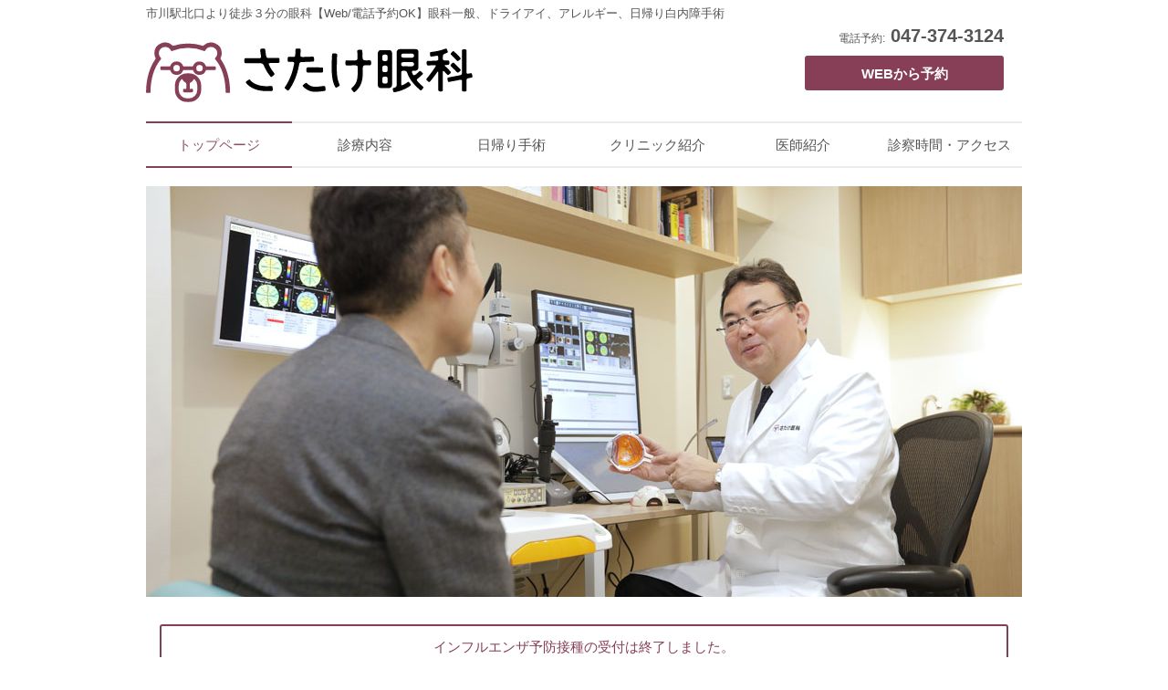

--- FILE ---
content_type: text/html
request_url: https://satake-eye.com/
body_size: 17248
content:
<!DOCTYPE html>
<html lang="ja"><!-- InstanceBegin template="/Templates/subpage.dwt" codeOutsideHTMLIsLocked="false" -->
<head>
<!-- Global site tag (gtag.js) - Google Analytics -->
<script async src="https://www.googletagmanager.com/gtag/js?id=UA-131353488-1"></script>
<script>
  window.dataLayer = window.dataLayer || [];
  function gtag(){dataLayer.push(arguments);}
  gtag('js', new Date());

  gtag('config', 'UA-131353488-1');
</script>
	<meta charset="UTF-8">
	<meta name="viewport" content="width=device-width, user-scalable=yes, maximum-scale=1.0, minimum-scale=1.0">
	<!-- InstanceBeginEditable name="doctitle" -->
	<meta name="description" content="【３密を防ぐためWeb/電話予約を推奨】市川駅北口より徒歩３分【さたけ眼科】17年間勤務した東京歯科大学市川総合病院では、難症例の白内障、角膜移植を必要とする角膜疾患をはじめ、ドライアイ、アレルギー性結膜疾患、翼状片など、さまざまな疾患の治療に携わり、専門性を高めてまいりました。「さたけ眼科」では、地域の皆さまが気軽に通院できる目のかかりつけ医として、また、高度な医療を提供できる医院として、患者さんおひとりおひとりと向き合い、皆さまが安心して診療を受けられるよう心がけてまいります。">
<!-- 3Beesホームページウィジェット -->
	<meta http-equiv="cache-control" content="no-cache" />
	<meta http-equiv="pragma" content="no-cache" />
	<meta http-equiv="expires" content="-1" />
	<link rel="stylesheet" type="text/css" media="all" href="./css/3bees-widget.css">
<!-- /3Beesホームページウィジェット -->
	<title>市川駅北口より徒歩３分 | さたけ眼科　【Web/電話予約OK】 眼科一般、白内障手術、ドライアイ、アレルギー</title>
	<!-- InstanceEndEditable -->
	<link rel="profile" href="http://gmpg.org/xfn/11">
	<link rel="stylesheet" type="text/css" media="all" href="style.css">
	<!--[if lt IE 9]>
	<script src="js/html5.js"></script>
	<script src="js/css3-mediaqueries.js"></script>
	<![endif]-->
	<script src="js/jquery1.4.4.min.js"></script>
	<script src="js/script.js"></script>
    <script src="js/load.js"></script>
	<!-- InstanceBeginEditable name="script" -->
<script async src="https://knowledgetags.yextpages.net/embed?key=90AsdWqIqEjnTbypzPhvTsv3T6OtcguhYmX7gJd8EqvQI8Is7p6VK1r_VveLLkLf&account_id=C1267&location_id=C1267" type="text/javascript"></script>	  
	<!-- InstanceEndEditable -->	
</head>

<body>

	<header id="header" role="banner">
	<!-- InstanceBeginEditable name="h1" -->
	  <h1>市川駅北口より徒歩３分の眼科【Web/電話予約OK】眼科一般、ドライアイ、アレルギー、日帰り白内障手術</h1>
	<!-- InstanceEndEditable -->
	  <div class="logo">
			<a href="index.html" title="さたけ眼科" rel="home"><img src="images/logo.svg" alt="さたけ眼科"/></a>
		</div>
		<div class="info">
			<p class="tel"><span>電話予約:</span> <a href="tel:0473743124">047-374-3124</a></p>
			<p><a href="https://s.3bees.com/satake" class="cp_btn" target="_blank">WEBから予約</a></p>
		</div>
	</header>

	<nav id="mainNav">
		<div class="inner">
			<a class="menu" id="menu"><span>MENU</span></a>
			<div class="panel">
				<ul>
					<!-- InstanceBeginEditable name="li-index" --><li class="current-menu-item"><!-- InstanceEndEditable --><a href="index.html">トップページ</a></li>
					<!-- InstanceBeginEditable name="li-content" --><li><!-- InstanceEndEditable --><a href="content.html">診療内容</a></li>
					<!-- InstanceBeginEditable name="li-surgery" --><li><!-- InstanceEndEditable -->
						<a href="surgery.html">日帰り手術</a>
						<ul class="sub-menu">
							<li><a href="surgery/cataracts.html">白内障手術</a></li>
<!--							<li><a href="surgery/pterygium.html">翼状片手術</a></li>-->
						</ul>
					</li>
					<!-- InstanceBeginEditable name="li-introduction" --><li><!-- InstanceEndEditable --><a href="introduction.html">クリニック紹介</a></li>
					<!-- InstanceBeginEditable name="li-doctor" --><li><!-- InstanceEndEditable --><a href="doctor.html">医師紹介</a></li>
					<!-- InstanceBeginEditable name="li-access" --><li><!-- InstanceEndEditable --><a href="access.html">診察時間・アクセス</a></li>
				</ul>
			</div>
		</div>
	</nav>

	<div id="wrapper">
	<!-- InstanceBeginEditable name="main" -->
<div class="viewer">
<ul>
<!--<li><img src="images/banners/mainImg11.jpg" alt="さたけ眼科"></li>
<li><img src="images/banners/mainImg4.jpg" alt="さたけ眼科"></li>
<li><img src="images/banners/mainImg5.jpg" alt="さたけ眼科"></li>
<li><img src="images/banners/mainImg6.jpg" alt="さたけ眼科"></li>
<li><img src="images/banners/mainImg7.jpg" alt="さたけ眼科"></li>
<li><img src="images/banners/mainImg8.jpg" alt="さたけ眼科"></li>
<li><img src="images/banners/mainImg9.jpg" alt="さたけ眼科"></li>
<li><img src="images/banners/mainImg10.jpg" alt="さたけ眼科"></li>-->
<li><img src="images/banners/mainImg2.jpg" alt="さたけ眼科"></li>
<li><img src="images/banners/mainImg3.jpg" alt="さたけ眼科"></li>
<li><img src="images/banners/mainImg.jpg" alt="さたけ眼科"></li>
</ul>
</div>
	<section class="content heading mt30">
<p><a href="influenza.html" class="cp_btn_big">インフルエンザ予防接種の受付は終了しました。</a></p>
<!--	<p><a href="influenza.html" class="cp_btn_big">インフルエンザ予防接種を開始します。予防接種をご希望の方は、必ず電話で問い合わせください。<br>※Webからの予約のみでは対応できません</a></p>-->
<!--	<div style="background-color: #863f56; color: white; padding: 0.2em; border: 1px solid #863f56; text-align: center;"><p style="font-size: 1.2em; background-color: white; padding: 0.5em;"><strong>【診察時間変更のお知らせ】</strong></p>
    <p>7月9日(土)は院長所要のため、診察時間は11時までとさせていただきます。<br>急なお知らせで申し訳ございませんが、ご理解のほどよろしくお願いいたします。</p>
  </div>-->
	</section>
<!-- 3Beesホームページウィジェット -->
	<section class="content heading mt30">
		<h3>待合状況確認システム</h3>

		<div id="widget" class="nojs">
						<div class="logo"><a href="http://www.3bees.com/about/for_patients.html" target="_blank"><img src="images/3Bees-logo_a.png" alt="3beeロゴ"></a></div>
						<div class="reload"><a href="./#widget">更新する</a></div>
						<div class="inner">
								<div class="container" id="last-called-number">
										<div class="title">現在の呼出番号</div>
										<div class="value_box">
												<div class="value">-</div>
										</div>
								</div>
								<div class="container" id="wait-time-minutes">
										<div class="title">待ち時間の目安</div>
										<div class="value">-</div>
								</div>
								<div class="container" id="waiting-patients-count">
										<div class="title">現在の待ち人数</div>
										<div class="value_box">
												<div class="value">-</div>
										</div>
								</div>
						</div>
				</div>
</section>
<!-- /3Beesホームページウィジェット -->

        

	<section class="content heading mt30">
		<h3>What's new</h3>
		<!--特別な指示がなければ、最新５つを表示-->
		<article class="topnews">
			<ul class="topnews">
			<!--<li style="color: darkred;">【終了時間変更のご案内】 2月1日（水）院長所要のため、診察は17時（PM5時）で終了となります。</li>-->
			<!--<li>【診察時間変更のご案内】　5月2日（火）　午後の診察を13:00〜16:00で行います。</li>-->
			<!--<li>【夏季休暇のお知らせ】 8月12日～8月16日まで休診となります。18日から通常診察です。</li>-->
			<!--<li>【年末年始のお知らせ】 12月28日（日）～1月4日（日）の間、休診とさせて頂きます。<br>新年は1月5日（月）より通常診療いたします。</li>-->
			<!--<li>【予防接種のお知らせ】<a href="influenza.html">インフルエンザ予防接種の予約</a>をスタートしました。</li>
				<li>【予防接種のお知らせ】<a href="influenza.html">今年度のWEB予約は終了しました。</a>ご希望の場合は、電話でお問い合わせください。</li>-->
            <!--<li>【求人情報】<a href="jobs.html">視能訓練士の募集</a>を掲載しました。</li>-->
			<!--<li>【求人情報】<a href="jobs.html">受付スタッフ（常勤）の募集</a>を掲載しました。</li>-->
			<!--<li>【臨時休診のお知らせ】体調不良により、10/10（火),11（水）を臨時休診といたします。ご迷惑おかけして申し訳ありません。尚、10/13（金）より通常診療の予定です。</li>-->
			<li><a href="access.html">スケジュール</a>を更新しました。</li>
			<!--<li><span style="color: darkred;">【診療日・内容変更のご案内】<br>
				5月7日（水）午後：手術<br>
				5月8日（木）終日診察</span>
				</li>-->
			<!--<li>今年度のインフルエンザ予防接種の予約受付は終了しました。</li>-->
			<li>
				当面の間、診察時間・受付時間は下記の通りです。<br>
				通常 診療時間　9:00-12:00、14:00-18:00<br>
				土曜 診療時間　9:00-13:00<br>
				<span style="color: darkred;">※受付は30分前まで</span><br>
				※休診日は、木曜日、日曜日、祝日
			</li>

			</ul>
		</article>
	</section>
		
	<section class="content heading mt30">
		<h3>診療報酬改定のお知らせ</h3>
		<article class="topnews">
			<p>令和６年６月１日に厚生労働省による診療報酬改定が行われるため、同じ治療内容でも、患者様のご負担金が変わる場合がございます。何卒ご理解ご了承ください。</p>
			<p align="right">医療法人社団良耀会　さたけ眼科</p>
		</article>
	</section>
		
	<section class="content heading mt30">
		<h3>マスク着用のお願い</h3>
		<article class="topnews">
			<p>当クリニックでは感染症の予防対策として、ご来院の際は<strong>マスクの着用</strong>をお願いしております。<br>
			皆様のご理解とご協力をお願いいたします。</p>
		</article>
	</section>
		
	<section class="content heading mt30">
		<h3>お子様の受診について</h3>
		<article class="topnews">
			<p>中学生(15歳以下)までの診察の際には保護者の方のご同伴をお願いしております。<br>
			高校生は保護者と連絡がとれるようお願いいたします。</p>
		</article>
	</section>
		
	<div class="content heading mt30 line_bnr">
		<a href="https://line.me/R/ti/p/%40szg5260v" target="_blank">
			<img src="images/LINE_pc.jpg" alt="最新情報が届く！公式LINE@今すぐ「友達登録」" class="pc_only" />
			<img src="images/LINE_sp.jpg" alt="最新情報が届く！公式LINE@今すぐ「友達登録」" class="sp_only" />
		</a>
	</div>
        
	<section class="content heading mt30">
		<h3>コンタクトレンズをご希望の方へ</h3>
        <h4>ソフトコンタクトレンズご希望の方へ</h4>
		<article class="topnews">
			<ul class="topnews">
			<li>当院ではコンタクトレンズ処方箋（指示書）は発行しておりません。当院での購入のみとなります。</li>
			<li>当院では使い捨てのソフトコンタクトレンズのみの取り扱いとなります。使い捨てでないソフトコンタクトレンズ、カラーコンタクトレンズの取り扱いはございません。</li>
			<li>当院ではコンタクトレンズの在庫は置いておりません。ご来院いただいてからの注文となりますので、当日のお渡しは出来かねます。</li>
			</ul>
        </article>
        <h4>初めてコンタクトレンズをご使用される方へ</h4>
		<article class="topnews">
			<ul class="topnews">
			<li>コンタクトレンズの処方は受け付けておりません。予めご了承いただけますようお願い申し上げます。</li>
			</ul>
		</article>
<!--        <h4>２．ハードコンタクトレンズご希望の方へ</h4>
		<article class="topnews">
			<ul class="topnews">
			<li>コンタクトレンズ外来（毎月最終週の土曜日）の予約をお取りください。</li>
			</ul>
		</article>-->
        
	</section>


<section class="content heading mt30">
		<h3>院長セミナー</h3>
		<article class="topnews">
			<p>2020年2月1日(土)　第4回『スギ花粉症セミナー』を 午後2時（14:00）より開催しました。　<a href="seminar.html">セミナーについて</a></p>
		</article>
</section>

	<section class="gridWrapper">
		<article class="grid">
			<div class="box">
				<img width="320" height="320" src="images/banners/eyecatch1.jpg" alt="" />
				<h3>診療内容</h3>
				<p>眼科手術全般、日帰り白内障手術、ドライアイ、結膜炎 &#8230;</p>
				<p class="readmore"><a href="content.html">詳細を確認する</a></p>
			</div>
		</article>
		<article class="grid">
			<div class="box">
				<img width="320" height="320" src="images/banners/eyecatch2.jpg" alt="" />
				<h3>日帰り手術</h3>
				<p>眼科手術は、近年の急速な技術的進歩に伴い、手術時間 &#8230;</p>
				<p class="readmore"><a href="surgery.html">詳細を確認する</a></p>
			</div>
		</article>
		<article class="grid">
			<div class="box">
				<img width="320" height="320" src="images/banners/eyecatch3.jpg" alt="" />
				<h3>クリニック紹介</h3>
				<p>17年間勤務した、東京歯科大学市川総合病院では、700 &#8230;</p>
				<p class="readmore"><a href="introduction.html">詳細を確認する</a></p>
			</div>
		</article>
      </section>
		
		
	<!-- InstanceEndEditable -->
	 <p id="pageTop"><a href="#"><i class="fa fa-chevron-up"><img src="images/gotop.png" alt="gotop"/></i></a></p>
		<hr>
	  <footer id="footer">
			<div class="inner">
				<div id="info" class="grid">
					<div class="logo">
					<a href="index.html" title="さたけ眼科" rel="home"><img src="images/logo.svg" alt="さたけ眼科" width="60%"/></a>
					<!-- コロナ終了後に戻す -->
					<!-- img src="images/consultationtime.png" alt="" width="60%"/ -->
					</div>
					<div class="info">
					<p style="font-size: small;margin-bottom: 15px;">
						診療時間　9:00-12:00、14:00-18:00<br>
						土曜診療　9:00-13:00<br>
						<strong style="color: darkred;">※受付は30分前まで</strong><br>
						※休診日は、木曜日、日曜日、祝日</p>
					<p>さたけ眼科では、電話・WEBからも診察予約が可能です。</p>
					<p>&nbsp;</p>
					<p>電話予約：</p>
					<p>&nbsp;</p>
					<p><a href="tel:0473743124" class="cp_btn">047-374-3124</a></p>
					<p>&nbsp;</p>
					<p>WEB予約：</p>
					<p>&nbsp;</p>
					<p><a href="https://s.3bees.com/satake" class="cp_btn" target="_blank">&nbsp; WEBから予約　</a></p>
					<p>&nbsp;</p>
					<p>求人情報：</p>
					<p>&nbsp;</p>
					<p><a href="jobs.html" class="cp_btn_type2">&nbsp; 募集案内　</a></p>
					<p>&nbsp;</p>
					
					</div>
				</div>
				<div class="menu">
					<ul class="footnav">
					<li><a href="index.html">トップ</a></li>
					<li><a href="content.html">診療内容</a></li>
					<li><a href="surgery.html">日帰り手術</a></li>
					<li><a href="introduction.html">クリニック紹介</a></li>
					<li><a href="doctor.html">医師紹介</a></li>
					<li><a href="access.html">診察時間・アクセス</a></li>
					</ul>
				</div>
				<div class="menu">
					<p>&nbsp;</p>
					<p align="center" class="hidden-xs tel">　 　〒272-0034　千葉県市川市市川2-2-12（<a href="https://goo.gl/maps/aCsKEyBHqKR2" target="_blank">Google map</a>）</p>
					<p align="center" class="visible-xs">〒272-0034　千葉県市川市市川2-2-12<br>（<a href="https://goo.gl/maps/aCsKEyBHqKR2" target="_blank">Google map</a>）</p>
					<p align="center" class="hidden-xs">　　<img src="images/map-line.png" alt="地図" width="60%"/></p>
		<p align="center" class="visible-xs"><img width="50%" border="0" alt="map" src="images/map.png"></p>
		<p align="center" class="tel visible-xs"><br><br>最新情報は、LINEにてお知らせいたします</p>
		<p align="center" class="visible-xs line-at"><a href="https://line.me/R/ti/p/%40szg5260v"><img width="100" border="0" alt="友だち追加" src="images/line.svg"></a></p>
				</div>
			</div>
		</footer>

		<p id="copyright">Copyright(c) 2021 さたけ眼科 All Rights Reserved.</p>

	</div>
  </body>
<!-- InstanceEnd --></html>

--- FILE ---
content_type: text/css
request_url: https://satake-eye.com/css/3bees-widget.css
body_size: 1292
content:
@charset "UTF-8";
/* CSS Document */

  .nojs {
    /* display: none; */
  }
  #widget {
    border: 2px solid silver;
    text-align: center;
  }
#widget .logo {
	box-sizing: border-box;
	float: left;
	width: 50%;
	height: 50px;
	padding: 15px 15px 0 15px;
	margin-top: 0;
	margin-bottom: 15px;
}
#widget .logo a{
	display: block;
	text-align: left;
}
#widget .logo img{
	max-height: 35px;
	width: auto;
}
#widget .reload {
	box-sizing: border-box;
	float: right;
/*	width: 50%;*/
	height: 50px;
	padding: 15px 15px 0 15px;
	margin-top: 0;
	margin-bottom: 15px;
}
#widget .reload a{
	color: #555;
	display: block;
	width: 6em;
	padding:.4rem;
	border: 1px solid #555;
	border-radius: 5px;
}
  #widget .inner {
		clear: both;
		display: flex;
		flex-wrap: wrap;
		justify-content: space-evenly;
  }
  #widget .inner .container {
		width: 48%;
  }
  #widget .inner .container:last-child{
		margin-right: 0;
  }
   #widget .title {
		color: #FFF;
		background-color: #555;
    font-size: 1.2rem;
		border-radius: 5px;
  }
  .value {
    font-size: 5em;
  }

#last-called-number .value::after {
    content: '番';
    font-size: 60%;
}
#wait-time-minutes .value::after {
    content: '分';
    font-size: 60%;
}
#waiting-patients-count .value::after {
    content: '名';
    font-size: 60%;
}

--- FILE ---
content_type: text/css
request_url: https://satake-eye.com/style.css
body_size: 24441
content:
@charset "utf-8";

/* =Reset default browser CSS.
Based on work by Eric Meyer:http://meyerweb.com/eric/tools/css/reset/index.html
-------------------------------------------------------------- */
html, body, div, span, applet, object, iframe, h1, h2, h3, h4, h5, h6, p, blockquote, pre, a, abbr, acronym, address, big, cite, code, del, dfn, em, font, ins, kbd, q, s, samp, small, strike, strong, sub, sup, tt, var, dl, dt, dd, ol, ul, li, fieldset, form, label, legend, table, caption, tbody, tfoot, thead, tr, th, td{border:0;font-family:inherit;font-size:100%;font-style:inherit;font-weight:inherit;margin:0;outline:0;padding:0;vertical-align:baseline;}
:focus{outline:0;}

ol, ul{list-style:none;}
table{border-collapse:separate;border-spacing:0;}
caption, th, td{font-weight:normal;text-align:left;}
blockquote:before, blockquote:after,q:before, q:after{content:"";}
blockquote, q{quotes:"" "";}
a img{border:0;}
figure{margin:0}
article, aside, details, figcaption, figure, footer, header, hgroup, menu, nav, section{display:block;}
/* -------------------------------------------------------------- */

body{
width: 100%;
color:#555;
font-size:15px;
font-family:verdana,"ヒラギノ丸ゴ ProN W4","Hiragino Maru Gothic ProN","メイリオ","Meiryo","ＭＳ Ｐゴシック","MS PGothic",Sans-Serif;
line-height:1.5;
-webkit-text-size-adjust:100%;
}


/* リンク設定
------------------------------------------------------------*/
a{color:#6caefe;text-decoration:none;}
a:hover{color:#488fdd;}
a:active, a:focus {outline:0;}


/* 全体
------------------------------------------------------------*/
#wrapper{
margin:0 auto;
padding:0 1%;
width:98%;
position:relative;
}

.inner{
margin:0 auto;
width:100%;
}

.clear{
	clear: both;
}

.mt30{margin-top: 30px !important;}

/*************
/* ヘッダー
*************/
#header{
height:130px;
}

#header h1{
padding:5px 0 10px;
font-size:13px;
font-weight:normal;
}

#header a {
    color: #555;
}

#header a:hover {
    color: #999;
}

/*************
/* ロゴ
*************/
.logo{
float:left;
}

.logo a{
color:#555;
}
#header .logo img{width:358px;}


.logo p{float:left;}

.logo span{display:block;}


/*************
/* 電話番号
*************/
.info{
float:right;
padding-right:20px;
text-align:right;
}

.info .open{font-size:12px;}


/*************
/* ロゴ+電話番号
*************/
.logo,.info{
margin-top:10px;
margin-bottom: 15px;
font-size:15px;
font-weight:bold;
}

.tel{
margin-top:-20px;
margin-bottom: 15px;
font-size:20px;
font-weight:bold;
}

.logo span,.info span{
margin-top: 10px;
font-size:.6em;
font-weight:normal;
}

/*************
/* ボタン
*************/

a.cp_btn {
	padding: 0.7em 4.1em;
	text-align: center;
	text-decoration: none;
	color: #FFF !important;
	background: #863f56;
	border-radius: 3px;
	transition: .4s;
}
a.cp_btn:hover {
	background: #aa617b;
	color: #FFF;
}
a.cp_btn_type2 {
display: inline-block;
box-sizing: border-box;
	padding: 0.5em 1em;
	width: 244px;
	text-align: center;
	text-decoration: none;
	/*color: #FFF !important;*/
	color: #863f56 !important;
	/*background: #863f56;*/
	border: 2px solid #863f56;
	border-radius: 3px;
	transition: .4s;
}
a.cp_btn_type2:hover {
	border: 2px solid #aa617b;
	background: #aa617b;
	color: #FFF!important;
}
#footer a.cp_btn_type2 {
margin-top: -7px;
}

a.cp_btn_big {
    display: inline-block;
    box-sizing: border-box;
    padding: 0.8em 1em;
    width: 100%;
    text-align: center;
    text-decoration: none;
    /* color: #FFF !important; */
    color: #863f56 !important;
    /* background: #863f56; */
    border: 2px solid #863f56;
    border-radius: 3px;
    transition: .4s;
}
a.cp_btn_big:hover {
	border: 2px solid #aa617b;
	background: #aa617b;
	color: #FFF!important;
}

a.cp_btn_big2 {
    display: inline-block;
    box-sizing: border-box;
    padding: 0.8em 1em;
    width: 80%;
    text-align: center;
    text-decoration: none;
    color: #FFF !important;
    background: #863f56;
    border: 2px solid #863f56;
    border-radius: 3px;
    transition: .4s;
	font-weight: bold;
    font-size: 120%;
}
a.cp_btn_big2:hover {
	border: 2px solid #aa617b;
	background: #aa617b;
	color: #FFF!important;
}


/**************************
/* メイン画像（トップページ+サブページ）
**************************/
#mainBanner{
clear:both;
margin:25px auto 40px;
padding:0;
position:relative;
text-align:center;
}
#mainBanner .inner{position:relative;}

#mainBanner img{
    position: relative;   
max-width:100%;
height:auto;
}

/* .viewer
------------------------- */
.viewer {
    margin: 0 auto;
    width: 100%;
    position: relative;
    overflow: hidden;
}
.viewer ul {
    width: 100%;
    overflow: hidden;
    position: relative;
}
.viewer ul li {
    top: 0;
    left: 0;
    width: 100%;
    position: absolute;
}
.viewer ul li img {
    width: 100%;
}
 
/* sideNavi
------------------------- */
.viewer .btnPrev,
.viewer .btnNext {
    margin-top: -25px;
    top: 50%;
    width: 50px;
    height: 50px;
    position: absolute;
    z-index: 101;
}
.viewer .btnPrev {
    left: 10px;
    background: #ccc url(../img/btnPrev.jpg) no-repeat center center;
}
.viewer .btnNext {
    right: 10px;
    background: #ccc url(../img/btnNext.jpg) no-repeat center center;
}
 
 
/* =======================================
    ClearFixElements
======================================= */
.viewer ul:after {
    content: ".";
    height: 0;
    clear: both;
    display: block;
    visibility: hidden;
}
 
.viewer ul {
    display: inline-block;
    overflow: hidden;
}


/*************
/* スライダー
*************/

#slider { 
    position:relative;
    width: 100%; 
    max-width:450px;  
    padding:0; 
    margin:0 auto;
}
#slider img {
 
    top: 0; 
    left: 0; 
    width: 100%; 
    height: auto;    
}

.slogan{
color:#fff;
font-weight:bold;
position:absolute;
max-width:100%;
height:auto;
bottom:42%;
left:40px;
padding:5px 10px;
line-height:1.4;
text-align:left;
}

.slogan h2{
padding-bottom:5px;
font-size:22px;
}


/**************************
/* グリッド
**************************/
.gridWrapper{
clear:both;
padding-bottom:20px;
overflow:hidden;
}

* html .gridWrapper{height:1%;}
	
.grid{
overflow:hidden;
}

.box{
padding:10px;
}

.box img{
max-width:100%;
height:auto;
}

.box h3{
font-size:16px;
padding:10px 0 15px;
}

.box h3, .box p{text-align:left;}

.box p.readmore{
padding:10px 5px 5px;
text-align:right;
}

.box p.readmore a{
padding:3px 7px;
border-radius:3px;
}


/*************
メイン コンテンツ
*************/
section.content article{
padding:10px 0 20px 0;
margin-bottom:10px;
overflow:hidden;
}

section.toppage article,section.content .archive{border:0;}


/* アーカイブページ */
section.content .archive{
padding:0;
border-bottom:1px dotted #ccc;
}

section.content p{margin-bottom:5px; padding-left: 15px; padding-right: 15px;}


h3.smenu{
font-size:18px;
font-weight:normal;
padding:15px;
margin-bottom:5px;
color: #863F57;
border-top:2px solid #863F57;
border-bottom:2px solid #863F57;
}

section.content img{
max-width:90%;
height:auto;
}

.alignleft{
float:left;
clear:left;
margin:3px 10px 10px 0;
}

.alignright{
float:right;
clear:right;
margin:3px 0 10px 10px;
}


/*************
/* サイドバー
*************/
#sidebar article{
clear:both;
margin-bottom:20px;
}

#sidebar ul{padding:15px 0;}

#sidebar li{
margin-bottom:10px;
padding-bottom:10px;
	padding-left: 20px;
list-style:none;
border-bottom:1px dashed #ebebeb;
}

#sidebar li:last-child{
border:0;
margin-bottom:0px;
}

#sidebar li a{
color:#555;
font-size:15px;
display:block;
}

#sidebar li a:hover{
color:#999;
display:block;
}


/*************
/* フッター
*************/
#footer{
clear:both;
}

#footer a{
color:#863f56;
}

#footer a:hover{
color:#a56f7f;
}

#footer .inner{
padding:40px 0;
overflow:hidden;
}

#footer .grid{
margin:0;
}

#footer #info{float:left;}

#footer #info .info{float:none;}

#footer #info .info{
clear:both;
padding:5px 0 0;
text-align:left;
}

#footer .logo{font-size:18px;}

#footer .info .tel,#footer .info .tel span,#footer #info .open{
font-size:17px;
}

.footnav{
float:right;
width:620px;
padding:10px 0;
}

ul.footnav ul{display:none;}

ul.footnav li{
float:left;
margin:10px 0 10px 0;
padding:0 7px 0 8px;
border-right:1px solid #ebebeb;
}

#copyright{
clear:both;
padding:20px 0 10px 0;
text-align:center;
font-style:normal;
font-size:12px;
color:#555;
}


/* Googleマップ
------------------------------------------------------------*/
 
.ggmap {
position: relative;
padding-bottom: 25%;
padding-top: 30px;
height: 0;
overflow: hidden;
}
 
.ggmap iframe,
.ggmap object,
.ggmap embed {
position: absolute;
top: 0;
left: 0;
width: 100%;
height: 100%;
}


/* page navigation
------------------------------------------------------------*/
.pagenav{
clear:both;
width:100%;
height:30px;
margin:5px 0 20px;
}

.prev{float:left}
.next{float:right;}

#pageLinks{
clear:both;
text-align:center;
}


/* タイポグラフィ
*****************************************************/
.dateLabel{
margin:0 0 10px;
text-align:right;
font:italic 1em "Palatino Linotype", "Book Antiqua", Palatino, serif;
}

.post p{padding-bottom:10px;}

.post ul{margin:0 0 10px 10px;}

.post ul li{
margin-bottom:5px;
padding-left:15px;
background:url(images/bullet.png) no-repeat 0 8px;
}

.post ol{margin:0 0 10px 30px;}

.post ol li{list-style:decimal;}

.post h1{
margin:20px 0;
padding:5px 0;
font-size:150%;
color:#000;
border-bottom:3px solid #cf6a88;
}

.post h2{
font-size:18px;
font-weight:normal;
padding:15px;
margin:5px 0 20px;
border-top:2px solid #863F57;
border-bottom:2px solid #eee;

}

.post h3{
margin:20px 0;
padding:13px;
font-size:120%;
font-weight:normal;
border-bottom:2px solid #eee;
}

.post h4{
margin:10px 0 25px 0;
padding:25px 0 0px 15px;
font-size:120%;
font-weight:normal;
}

.post blockquote{
clear:both;
padding:10px 0 10px 15px;
margin:10px 0 25px 30px;
border-left:5px solid #ccc;
}
 
.post blockquote p{padding:5px 0;}

table{
border-collapse:collapse;
margin:5px auto 15px auto;
}

table tr{
background-color: #f7f3f1;
}
table td{
border-collapse:collapse;
/*background-color:#f7f3f1;*/
text-align:left;
padding:8px;
border:1px solid #9b8f88;
line-height:20px;
}
table th{
background-color:#d8d0cb;
text-align:right;
padding:8px;
white-space:nowrap;
color: #151515;
border-top:1px solid #9b8f88;
border-right:3px solid #9b8f88;
border-bottom:1px solid #9b8f88;
border-left:1px solid #9b8f88;
font-size:13px;
font-weight:normal;
letter-spacing:1px;
background-repeat:repeat-x;
background-position:top;
}

.s-table table tr{
background-color: #f7f3f1;
}
.s-table table th{
text-align:center;
border-top:1px solid #9b8f88;
border-right:1px solid #9b8f88;
border-bottom:3px solid #9b8f88;
border-left:1px solid #9b8f88;
}
.s-table table td{
text-align:center;
}

.post dt{font-weight:bold;}

.post dd{padding-bottom:10px;}

.post img{max-width:100%;height:auto;}

img.aligncenter{
display:block;
margin:5px auto;
}

img.alignright, img.alignleft{
padding:4px;
margin:0 0 2px 7px;
display:inline;
}

img.alignleft{margin:0 7px 2px 0;}

.alignright{float:right;}
.alignleft{float:left;}



/* PC用
------------------------------------------------------------*/
@media only screen and (min-width:960px){
	nav div.panel{
	display:block !important;
	float:left;
	}

	a#menu{display:none;}
	
  #mainNav{
	clear:both;
	z-index:200;
	position:relative;
	}

	#mainNav li{
	float:left;
	position:relative;
	}

	#mainNav li a{
	color:#555;
	display: block;
	text-align: center;
	_float:left;
	font-size:15px;
	width:160px;
	height:18px;
	padding:13px 0 16px;
	border-top:2px solid #ebebeb;
	border-bottom:2px solid #ebebeb;
	}

	#mainNav li a span,#mainNav li a strong{display:block;}

	#mainNav li a span{
	color:#bababa;
	font-size:10px;
	}
	
	#mainNav ul ul{width:160px;background:#fff;}
	#mainNav li ul{display:none;}

	#mainNav li:hover ul{
	display:block;
	position:absolute;
	top:48px;
	z-index:500;
	}
	
	#mainNav li li{
	margin:0;
	float:none;
	width:160px;
	border:0;
	}
  #mainNav li li:last-child{border:0;}
	
	#mainNav li li a{
	width:auto;
	height:auto;
	padding:10px;
	font-size:95%;
	text-align:left;
	border:0;
	}

	#mainNav li li span{padding:0 10px;}
	
	#mainNav li.current-menu-item a{
	border-color:#863f56;
	}

	#mainNav li.current-menu-item a,#mainNav li a:hover,#mainNav li.current-menu-item li a:hover{
	color:#8a5363;
	}

	#header,#wrapper,.inner{
	width:960px;
	padding:0;
	margin:0 auto;
	}
	
	#wrapper{clear:both;padding:20px 0;}
	
	#main{
	padding:15px 0 0 0;
	}
	
	#sidebar{
	float:left;
	width:250px;
	padding:15px 0;
	overflow:hidden;
	}
	
	#sidebar article{
	margin-bottom:20px;
	overflow:hidden;
	}
	
	.logo{width:500px;}
	
	/* グリッド全体 */
	.gridWrapper{
	display:table;
	border-collapse:separate;
	border-spacing:0px;
	}
	
	/* グリッド */
	.grid{
	width:320px;
	display:table-cell;
	}
	
	.post{margin-left: 270px;}

}


@media only screen and (max-width:959px){
	*{
    -webkit-box-sizing:border-box;
       -moz-box-sizing:border-box;
         -o-box-sizing:border-box;
        -ms-box-sizing:border-box;
            box-sizing:border-box;
	}
	
	#mainNav{
	clear:both;
	width:100%;
	margin:0 auto 10px;
	padding:0;
  border:1px solid #e4e4e4;
	border-left:0;
	border-right:0;
	}

	#mainNav a.menu{
	color:#863f56;
	width:100%;
	display:block;
	height:55px;
	line-height:55px;
	font-weight: bold;
	text-align:center;
	font-size: 20px;
	background-color: #f7f3f1;
	}

	#mainNav a#menu span{
	padding-left:10px;
	}
	#mainNav a.menu span:before{content:"≡ ";}
	#mainNav a.menuOpen span:before{content:"× ";}

	#mainNav a#menu:hover{cursor:pointer;}

	nav .panel{
	display:none;
	width:100%;
	position:relative;
	right:0;
	top:0;
	z-index:1;
	}
	
	#mainNav ul{margin:0;padding:0;}

  #mainNav li{
	float:none;
	clear:both;
	width:100%;
	height:auto;
	line-height:1.2;
	}

	#mainNav li a,#mainNav li.current-menu-item li a{
	color:#555;
	display: block;
	padding:15px 10px;
	text-align:left;
	border-bottom:1px dashed #ccc;
	}
	
 	#mainNav li a span{padding-left:10px;}
	
	
	#mainNav ul > li:last-child a{border:0;}
	#mainNav li li:last-child a{border-bottom:1px dashed #ccc;}
 
	#mainNav li.current-menu-item a,#mainNav li a:hover,#mainNav li.current-menu-item a,#mainNav li a:active, #mainNav li li.current-menu-item a, #mainNav li.current-menu-item li a:hover, #mainNav li.current-menu-item li a:active{
	color:#555;
	}

	#mainNav li li{
	float:left;
	border:0;
	}

	#mainNav li li a, #mainNav li.current-menu-item li a, #mainNav li li.current-menu-item a{
	padding-left:40px;
	background:url(images/sub1.png) no-repeat 20px 18px;
	}

	#mainNav li li.current-menu-item a,#mainNav li li a:hover, #mainNav li.current-menu-item li a:hover{background:url(images/sub1.png) no-repeat 20px -62px;}

	#mainNav li li:last-child a{background:url(images/subLast.png) no-repeat 20px 20px;}
	#mainNav li li:last-child.current-menu-item a,#mainNav li li:last-child a:hover,#mainNav li.current-menu-item li:last-child a:hover{background:url(images/subLast.png) no-repeat 20px -65px;}

	nav div.panel{float:none;}
	
	#header{padding-left:10px;}
	
	#main{padding-top:15px;}
	section.toppage{margin:0;}
	#sidebar{padding-bottom:15px;}
	#sidebar article{padding:7px 8px;}
	
	#footer .grid,#footer ul.footnav{float:none;width:100%;text-align:center;}
	ul.footnav li{float:none;display:inline-block;}
	
	.grid{
	float:left;
	width:32%;
	margin:10px 0 0 1%;
	}

	#footer .grid img,#footer .info{float:none;}
	#footer .grid p{display:block;}
	#footer #info .info{float:none;text-align:center;}
	#footer.logo,#footer .info{width:100%;float:none;}
	#footer .logo p{float:none;display:block;	}
	#footer .logo img{float:none;padding:0;}
	
	.line-at img{
		width: 170px;
	}
	
}


@media only screen and (max-width:640px){
	#header{height:auto;padding-bottom:20px;}
	
	#header h1,.logo,.info{text-align:center;}
	
	.logo,.info{clear:both;width:100%;float:none;}
	
	.logo p{float:none;display:block;}
	.logo img{float:none;padding:0;width:80%;}
	#header .logo img {width: 300px;}
	
	.box img{
	float:left;
	margin-right:5px;
	}
	img { width: 100%; }
	
	.box h3{padding-top:0;}

  .alignleft,.alignright,img.alignleft,img.alignright{float:none;display:block;margin:0 auto 10px;}

}


@media only screen and (max-width:480px){
	.grid{width:100%;margin:10px 0;}
	.box img{max-width:100px;}
	#mainBanner h2,#mainBanner p{font-size:80%;}
	img { width: 100%; }
}


.heading h3{
font-size:18px;
font-weight:normal;
padding:15px;
margin:5px 0 20px;
border-top:2px solid #863F57;
border-bottom:2px solid #ebebeb;
}

.topnews{margin-left: 20px;}
.topnews ul li{
	list-style-type: disc !important;
}

strong, b {
    font-weight: bold;
	color: #000;
}

hr{
	margin-top: 30px;
	border:1px solid #ebebeb;
}


@-ms-viewport {
  width: device-width;
}
.visible-xs,
.visible-sm,
.visible-md,
.visible-lg {
  display: none !important;
}
.visible-xs-block,
.visible-xs-inline,
.visible-xs-inline-block,
.visible-sm-block,
.visible-sm-inline,
.visible-sm-inline-block,
.visible-md-block,
.visible-md-inline,
.visible-md-inline-block,
.visible-lg-block,
.visible-lg-inline,
.visible-lg-inline-block {
  display: none !important;
}
@media (max-width: 767px) {
  .visible-xs {
    display: block !important;
  }
  table.visible-xs {
    display: table;
  }
  tr.visible-xs {
    display: table-row !important;
  }
  th.visible-xs,
  td.visible-xs {
    display: table-cell !important;
  }
}
@media (max-width: 767px) {
  .visible-xs-block {
    display: block !important;
  }
}
@media (max-width: 767px) {
  .visible-xs-inline {
    display: inline !important;
  }
}
@media (max-width: 767px) {
  .visible-xs-inline-block {
    display: inline-block !important;
  }
}
@media (min-width: 768px) and (max-width: 991px) {
  .visible-sm {
    display: block !important;
  }
  table.visible-sm {
    display: table;
  }
  tr.visible-sm {
    display: table-row !important;
  }
  th.visible-sm,
  td.visible-sm {
    display: table-cell !important;
  }
}
@media (min-width: 768px) and (max-width: 991px) {
  .visible-sm-block {
    display: block !important;
  }
}
@media (min-width: 768px) and (max-width: 991px) {
  .visible-sm-inline {
    display: inline !important;
  }
}
@media (min-width: 768px) and (max-width: 991px) {
  .visible-sm-inline-block {
    display: inline-block !important;
  }
}
@media (min-width: 992px) and (max-width: 1199px) {
  .visible-md {
    display: block !important;
  }
  table.visible-md {
    display: table;
  }
  tr.visible-md {
    display: table-row !important;
  }
  th.visible-md,
  td.visible-md {
    display: table-cell !important;
  }
}
@media (min-width: 992px) and (max-width: 1199px) {
  .visible-md-block {
    display: block !important;
  }
}
@media (min-width: 992px) and (max-width: 1199px) {
  .visible-md-inline {
    display: inline !important;
  }
}
@media (min-width: 992px) and (max-width: 1199px) {
  .visible-md-inline-block {
    display: inline-block !important;
  }
}
@media (min-width: 1200px) {
  .visible-lg {
    display: block !important;
  }
  table.visible-lg {
    display: table;
  }
  tr.visible-lg {
    display: table-row !important;
  }
  th.visible-lg,
  td.visible-lg {
    display: table-cell !important;
  }
}
@media (min-width: 1200px) {
  .visible-lg-block {
    display: block !important;
  }
}
@media (min-width: 1200px) {
  .visible-lg-inline {
    display: inline !important;
  }
}
@media (min-width: 1200px) {
  .visible-lg-inline-block {
    display: inline-block !important;
  }
}
@media (max-width: 767px) {
  .hidden-xs {
    display: none !important;
  }
}
@media (min-width: 768px) and (max-width: 991px) {
  .hidden-sm {
    display: none !important;
  }
}
@media (min-width: 992px) and (max-width: 1199px) {
  .hidden-md {
    display: none !important;
  }
}
@media (min-width: 1200px) {
  .hidden-lg {
    display: none !important;
  }
}
.visible-print {
  display: none !important;
}
@media print {
  .visible-print {
    display: block !important;
  }
  table.visible-print {
    display: table;
  }
  tr.visible-print {
    display: table-row !important;
  }
  th.visible-print,
  td.visible-print {
    display: table-cell !important;
  }
}
.visible-print-block {
  display: none !important;
}
@media print {
  .visible-print-block {
    display: block !important;
  }
}
.visible-print-inline {
  display: none !important;
}
@media print {
  .visible-print-inline {
    display: inline !important;
  }
}
.visible-print-inline-block {
  display: none !important;
}
@media print {
  .visible-print-inline-block {
    display: inline-block !important;
  }
}
@media print {
  .hidden-print {
    display: none !important;
  }
}

	/* トップに戻る */

#pageTop {
  position: fixed;
  bottom: 20px;
  right: 20px;
}

 

#pageTop i {
  padding-top: 6px
}

 

#pageTop a {
  display: block;
  z-index: 999;
}

 

#pageTop a:hover {
  text-decoration: none;
  opacity: 0.7;
}


/* ----------------------------------------------------------------------------------
		table style
------------------------------------------------------------------------------------- */
.docter_time_table{
  overflow-x: scroll;
  white-space: nowrap;
  -webkit-overflow-scrolling: touch;
}
.docter_time_table table{
  width: 100%;
  min-width: 300px;
  border-collapse:collapse;
  margin:5px auto 15px auto;
}
.docter_time_table tr{
  border-right:1px solid #9b8f88;
  background-color: transparent;
}
.docter_time_table th{
background-color:#d8d0cb;
text-align: center;
padding:8px;
white-space:nowrap;
color: #151515;
border-top:1px solid #9b8f88;
border-right: 0;;
border-bottom:1px solid #9b8f88;
border-left:1px solid #9b8f88;
font-size:10px;
font-weight:normal;
letter-spacing:1px;
background-repeat:repeat-x;
background-position:top;
}

.docter_time_table td{
border-collapse:collapse;
background-color: transparent;
text-align: center;
padding:8px;
border:1px solid #9b8f88;
line-height:20px;
}

tr td:first-of-type {
  background-color: #f7f3f1;
}
tr.date td:nth-of-type(n+2){
  background-color:#C8E3F8;
}
tr td.holiday , tr.date td.holiday{
  background-color:#F3D9B4;
}
td.bg-white{
  background-color: #fff;
}
td.date{
  background-color:#C8E3F8;
}

.red{
  color: #C64144;
}
.red{
  color: #C64144;
}
.text-info{
  color: #2a6bc1;
}

.imgset-wrap { clear: both; overflow: hidden;}
.imgset-wrap .imgset-img{ width: 50%; height: 100%;  float: right; margin: 0 0 10px 10px;}
@media (max-width: 767px) {
	.imgset-wrap .imgset-img{ width: 100%; margin: 0 auto 10px; text-align: center;}
	.imgset-wrap .imgset-img img{ width: 80%;}
}
/* ----------------------------------------------------------------------------------
		LINE　banner
------------------------------------------------------------------------------------- */
.sp_only {display: none;}

@media only screen and (max-width: 960px){
	.sp_only {display: block;}
	.pc_only {display: none;}
}

.line_bnr {text-align: center;}

.line_bnr a:hover {opacity: 0.6;}

.line_bnr a .pc_only {max-width: 100%;}

@media only screen and (max-width: 960px){
	.line_bnr a:hover {opacity: none;}
	.line_bnr a img {margin: 0 auto;}
}

--- FILE ---
content_type: image/svg+xml
request_url: https://satake-eye.com/images/line.svg
body_size: 5863
content:
<svg xmlns="http://www.w3.org/2000/svg" viewBox="0 0 425 121"><defs><style>.cls-1{fill:#00b900;}.cls-2{fill:#fff;}</style></defs><title>LINE</title><g id="LINE_LOGO" data-name="LINE LOGO"><rect class="cls-1" x="0.11" y="0.14" width="424.96" height="120" rx="7.1"/><g id="FULL_COLOR_ICON" data-name="FULL COLOR ICON"><g id="TYPE_A" data-name="TYPE A"><path class="cls-2" d="M118.34,54.9c0-16.58-16.62-30.07-37.06-30.07S44.23,38.32,44.23,54.9c0,14.87,13.18,27.32,31,29.67,1.21.26,2.85.8,3.26,1.83a7.43,7.43,0,0,1,.12,3.35s-.43,2.61-.53,3.17c-.16.94-.74,3.66,3.21,2S102.62,82.35,110.4,73.4h0c5.37-5.88,7.94-11.86,7.94-18.5"/><path class="cls-1" d="M73.76,46.89h-2.6a.73.73,0,0,0-.73.72V63.76a.73.73,0,0,0,.73.72h2.6a.72.72,0,0,0,.72-.72V47.61a.72.72,0,0,0-.72-.72"/><path class="cls-1" d="M91.65,46.89h-2.6a.73.73,0,0,0-.73.72V57.2l-7.39-10-.06-.07h0s0,0,0,0h0l0,0,0,0a.05.05,0,0,0,0,0l0,0,0,0h0l0,0H77.73a.73.73,0,0,0-.73.72V63.76a.73.73,0,0,0,.73.72h2.59a.73.73,0,0,0,.73-.72V54.17l7.41,10a.62.62,0,0,0,.18.18h0l0,0,0,0h0l0,0h0l0,0h0a.58.58,0,0,0,.19,0h2.6a.72.72,0,0,0,.72-.72V47.61a.72.72,0,0,0-.72-.72"/><path class="cls-1" d="M67.49,60.44H60.43V47.61a.72.72,0,0,0-.72-.72h-2.6a.72.72,0,0,0-.72.72V63.76h0a.7.7,0,0,0,.2.5h0a.73.73,0,0,0,.5.2H67.49a.72.72,0,0,0,.72-.72v-2.6a.72.72,0,0,0-.72-.72"/><path class="cls-1" d="M106,50.93a.72.72,0,0,0,.72-.72v-2.6a.72.72,0,0,0-.72-.72H95.61a.71.71,0,0,0-.5.21h0l0,0a.7.7,0,0,0-.2.49h0V63.76h0a.71.71,0,0,0,.21.5h0a.72.72,0,0,0,.49.2H106a.72.72,0,0,0,.72-.72v-2.6a.72.72,0,0,0-.72-.72H98.94V57.71H106a.73.73,0,0,0,.72-.73V54.39a.73.73,0,0,0-.72-.73H98.94V50.93Z"/></g></g><path class="cls-2" d="M175.91,57.41a26,26,0,0,0-1.36,2.83,41.1,41.1,0,0,1-7.22,11.11c4.15,2.78,8.34,4.44,14.82,5.9a18.16,18.16,0,0,0-3,5.51,67.54,67.54,0,0,1-8.83-3.51A36.49,36.49,0,0,1,163.48,75a36.65,36.65,0,0,1-6.14,4.14,53.3,53.3,0,0,1-8.73,3.75A16.4,16.4,0,0,0,145.4,78a38.55,38.55,0,0,0,14.18-6.48,33.22,33.22,0,0,1-6.48-9.22,52.84,52.84,0,0,1-4.58,9.7,42.51,42.51,0,0,1-8.24,10,17.73,17.73,0,0,0-4.14-4.15c5.11-4.48,7.94-8.18,10.38-13.69,1.9-4.34,2.92-8.24,3.85-14.72h-7.31a41.33,41.33,0,0,0-5.95.29V44.05a49.54,49.54,0,0,0,5.95.3h7.8c.09-1.12.14-3,.14-4.2a16.71,16.71,0,0,0-.19-2.63l6.19.15c-.15.92-.29,2.09-.39,3.46-.15,1.85-.15,2.24-.25,3.22h19.06a49.54,49.54,0,0,0,6-.3v5.66a38.56,38.56,0,0,0-6-.29H155.83c-.29,2.34-.44,3.21-.78,5.26h13.79a24.1,24.1,0,0,0,4.34-.24Zm-18.77,2.05a27.51,27.51,0,0,0,6.19,8.63,33.12,33.12,0,0,0,5.76-8.63Z"/><path class="cls-2" d="M187.76,46.88a38.94,38.94,0,0,0,6.53.44c.58,0,1.12,0,2.24,0a59,59,0,0,0,.93-7.46,6.39,6.39,0,0,0-.05-.87l6.43.58a34,34,0,0,0-.78,3.8c-.1.59-.19,1.27-.34,2.15-.05.24-.15.63-.29,1.51a44.35,44.35,0,0,0,8.33-1.46l.25,5.6a2.13,2.13,0,0,1-.44.05l-1.12.2a67.24,67.24,0,0,1-8,1A161.75,161.75,0,0,1,193,81.1l-6.14-2.39c3.17-5.65,7.07-17.4,8.72-26.13h-.48l-1.08,0h-3.46c-.68,0-1.56,0-1.95,0a7.05,7.05,0,0,0-.92,0Zm24.17,18.87c-2,2.48-2.53,3.65-2.53,5.41,0,2.48,2.44,3.75,7.31,3.75a37.34,37.34,0,0,0,11.06-1.8l.44,5.94c-.87.1-1.12.15-2.38.34a51.75,51.75,0,0,1-9.07.83c-4.34,0-7.46-.63-9.8-2a7.06,7.06,0,0,1-3.46-6c0-2.59.93-4.78,3.61-8.48Zm14.48-6.39a51.46,51.46,0,0,0-6.14-.34,50.46,50.46,0,0,0-12.87,1.46L207,55.07a62.08,62.08,0,0,1,14.53-1.56c1.46,0,2.58,0,4.82.05Zm-8-19.11a31.88,31.88,0,0,1,5.12,7.17l-3.42,1.8A33.14,33.14,0,0,0,215,42Zm7.55,5.9a36,36,0,0,0-5-7.07l3.27-1.7a28.43,28.43,0,0,1,5.07,6.87Z"/><path class="cls-2" d="M237.33,45.71c2.24.59,5.51.83,10.53.83a42.48,42.48,0,0,0,1.36-8l6.53.53a29,29,0,0,0-.78,2.83c-.87,3.66-.87,3.66-1.17,4.58,3.71-.09,9.22-.48,12.43-.87a32.81,32.81,0,0,0,6.24-1.13l.3,5.9c-1.13,0-1.56.1-2.83.25-7.07.78-11.36,1.12-17.45,1.26a66.38,66.38,0,0,1-3.85,9.9v.1a22.6,22.6,0,0,1,12.28-3.17c8.58,0,13.7,3.7,13.7,9.89,0,7.22-7,11.9-17.65,11.9a44.55,44.55,0,0,1-12.43-1.71,28.29,28.29,0,0,0-.48-6.19,37,37,0,0,0,12.57,2.34c7.07,0,11.65-2.49,11.65-6.39,0-3-2.92-4.68-8.19-4.68a24.69,24.69,0,0,0-10.48,2.39,8.32,8.32,0,0,0-3.56,2.83l-5.89-2a33,33,0,0,0,2.29-4.38,109.61,109.61,0,0,0,4.09-10.83c-2.58,0-4.78-.14-7.36-.34-.68-.05-1.17-.05-1.56-.05h-.39Z"/><path class="cls-2" d="M283.29,56.48a20.65,20.65,0,0,0,3.9.25H291a20.9,20.9,0,0,0,3.7-.25,51.38,51.38,0,0,0-.19,5.32V72a6.6,6.6,0,0,0,2.68,3.12c2.05,1.32,5,1.76,11.31,1.76a186.87,186.87,0,0,0,20.23-.78,22.17,22.17,0,0,0-1.47,5.56c-5.46.14-10.18.19-15.74.19-7.12,0-10.77-.34-13.36-1.17a13.31,13.31,0,0,1-6.19-4.53,45.7,45.7,0,0,1-5.51,4.77c-.73.59-1.46,1.17-1.8,1.47l-2.34-5.56a30.36,30.36,0,0,0,7.12-4.87V61.75h-2.73a19,19,0,0,0-3.37.24Zm3.86-18a55.36,55.36,0,0,1,8.33,8.92l-4.14,3.95a51.32,51.32,0,0,0-8.09-9.31Zm19.49,3.9a28.39,28.39,0,0,0,2.59-5l5.65.83a46.92,46.92,0,0,1-2.48,4.15h8a22.65,22.65,0,0,0,3.51-.2c-.1,1.07-.15,2.15-.15,3.41v6.68A24.37,24.37,0,0,0,323.9,56c-1.22-.05-2-.1-3.51-.1H303.91v3.51H321.8a27.46,27.46,0,0,0,3.41-.15c-.09,1-.14,2-.14,3.71v7.36c0,1.22.05,2.29.14,3.36-1.07-.1-2-.14-3.31-.14H302.21c-1.42,0-2.49,0-3.56.14q.15-1.53.15-3.36V45.61c0-1.12-.1-2.19-.2-3.41a30.2,30.2,0,0,0,3.8.2Zm-2.73,9h14.72V47H303.91Zm0,17.41h16v-5h-16Z"/><path class="cls-2" d="M349.25,46.2a52.27,52.27,0,0,0,5.46-.2c-.2,1.71-.2,1.81-.25,8-.1,10.19-.58,17.55-1.46,21.69-.88,4.29-2.29,5.56-6.29,5.56a47.65,47.65,0,0,1-5.12-.34,16.61,16.61,0,0,0-.87-5.22,30.68,30.68,0,0,0,4.77.59c1.37,0,1.81-.35,2.25-2A68.76,68.76,0,0,0,349,62.72c.2-4.29.2-4.29.3-11.4h-4.68a74.12,74.12,0,0,1-2.49,16.18,40.7,40.7,0,0,1-7.46,14.92,21.73,21.73,0,0,0-4-5,31.26,31.26,0,0,0,6.49-12.13,61,61,0,0,0,2.29-14H337a33.39,33.39,0,0,0-4.92.29v-5.7a36.46,36.46,0,0,0,5.36.29h2.19c.05-1.41.05-1.51.05-4.1a25.9,25.9,0,0,0-.29-4.33h5.85A16.84,16.84,0,0,0,345,41c0,.93,0,.93-.15,5.22ZM362.8,81.49h-5.46a46.33,46.33,0,0,0,.29-5.61v-28a39.55,39.55,0,0,0-.24-5.12,29.88,29.88,0,0,0,4.38.24H371a28.79,28.79,0,0,0,4.39-.24,39.55,39.55,0,0,0-.24,5.12V75.84a41.83,41.83,0,0,0,.29,5.41H370V77.79H362.8Zm0-8.58H370v-25H362.8Z"/></g></svg>

--- FILE ---
content_type: application/javascript
request_url: https://satake-eye.com/js/script.js
body_size: 4596
content:
$(function(){$("nav div.panel").hide();$(".menu").click(function(){$(this).toggleClass("menuOpen").next().slideToggle();});})
$(function(){
	$(window).load(function(){
		var setElm = $('.viewer'),
		setMaxWidth = 960,
		setMinWidth = 320,
		fadeSpeed = 1500,
		switchDelay = 5000,
		sideNavi = 'off', // 'on' or 'off'
		sideHide = 'hide', // 'hide' or 'show'
		naviOpc = 0.5;

		setElm.each(function(){
			var targetObj = $(this),
			findUl = targetObj.find('ul'),
			findLi = targetObj.find('li'),
			findLiFirst = targetObj.find('li:first');

			findLi.css({display:'block',opacity:'0',zIndex:'99'});
			findLiFirst.css({zIndex:'100'}).stop().animate({opacity:'1'},fadeSpeed);

			function timer(){
				setTimer = setInterval(function(){
					slideNext();
				},switchDelay);
			}
			timer();

			function slideNext(){
				findUl.find('li:first-child').not(':animated').animate({opacity:'0'},fadeSpeed).next('li').css({zIndex:'100'}).animate({opacity:'1'},fadeSpeed).end().appendTo(findUl).css({zIndex:'99'});
			}
			function slidePrev(){
				findUl.find('li:first-child').not(':animated').css({zIndex:'99'}).animate({opacity:'0'},fadeSpeed).siblings('li:last-child').css({zIndex:'100'}).animate({opacity:'1'},fadeSpeed).prependTo(findUl);
			}
			targetObj.css({width:setMaxWidth,display:'block'});

			// メイン画像をベースにエリアの幅と高さを設定
			var setLiImg = findLi.find('img'),
			baseWidth = setLiImg.width(),
			baseHeight = setLiImg.height();

			// レスポンシブ動作メイン
			function imgSize(){
				var windowWidth = parseInt($(window).width());
				if(windowWidth >= setMaxWidth) {
					targetObj.css({width:setMaxWidth,height:baseHeight});
					findUl.css({width:baseWidth,height:baseHeight});
					findLi.css({width:baseWidth,height:baseHeight});
				} else if(windowWidth < setMaxWidth) {
					if(windowWidth >= setMinWidth) {
						targetObj.css({width:'100%'});
						findUl.css({width:'100%'});
						findLi.css({width:'100%'});
					} else if(windowWidth < setMinWidth) {
						targetObj.css({width:setMinWidth});
						findUl.css({width:setMinWidth});
						findLi.css({width:setMinWidth});
					}
					var reHeight = setLiImg.height();
					targetObj.css({height:reHeight});
					findUl.css({height:reHeight});
					findLi.css({height:reHeight});
				}
			}
			$(window).resize(function(){imgSize();}).resize();

			// サイドナビボタン（有り無し）
			var agent = navigator.userAgent;
			if(sideNavi == 'on'){
				targetObj.append('<a href="javascript:void(0);" class="btnPrev"></a><a href="javascript:void(0);" class="btnNext"></a>');
				var btnPrev = targetObj.find('.btnPrev'),btnNext = targetObj.find('.btnNext'),btnPrevNext = targetObj.find('.btnPrev,.btnNext');

				if(agent.search(/iPhone/) != -1 || agent.search(/iPad/) != -1 || agent.search(/iPod/) != -1 || agent.search(/Android/) != -1){
					btnPrevNext.css({opacity:naviOpc});
				} else {
					btnPrevNext.css({opacity:naviOpc}).hover(function(){
						$(this).stop().animate({opacity:naviOpc+0.2},200);
					},function(){
						$(this).stop().animate({opacity:naviOpc},200);
					});
				}

				if(sideHide == 'hide'){
					if(agent.search(/iPhone/) != -1 || agent.search(/iPad/) != -1 || agent.search(/iPod/) != -1 || agent.search(/Android/) != -1){
						btnPrevNext.css({visibility:'visible'});
					} else {
						btnPrevNext.css({visibility:'hidden'});
						targetObj.hover(function(){
							btnPrevNext.css({visibility:'visible'});
						},function(){
							btnPrevNext.css({visibility:'hidden'});
						});
					}
				}

				btnPrev.click(function(){switchPrev();});
				btnNext.click(function(){switchNext();});
			}

			// ボタン移動動作
			function switchNext(){
				findLi.not(':animated').parents('ul').each(function(){
					clearInterval(setTimer);
					slideNext();
					timer();
				});
			}
			function switchPrev(){
				findLi.not(':animated').parents('ul').each(function(){
					clearInterval(setTimer);
					slidePrev();
					timer();
				});
			}

		});
	});
});

//■page topボタン

$(function(){
var topBtn=$('#pageTop');
topBtn.hide();

 

//◇ボタンの表示設定
$(window).scroll(function(){
  if($(this).scrollTop()>80){

    //---- 画面を80pxスクロールしたら、ボタンを表示する
    topBtn.fadeIn();

  }else{

    //---- 画面が80pxより上なら、ボタンを表示しない
    topBtn.fadeOut();

  } 
});

 

// ◇ボタンをクリックしたら、スクロールして上に戻る
topBtn.click(function(){
  $('body,html').animate({
  scrollTop: 0},500);
  return false;

});


});

--- FILE ---
content_type: application/javascript
request_url: https://satake-eye.com/js/load.js
body_size: 1500
content:
(function() {
  var url = "data/nulls.json";
  // var url = "data/all.json";
  // var url = "data/partial.json";
  // var url = "data/errors.json";
  var url = "https://waitline.3bees.com/83fe/web_stats.json";

  // Update UI
  var updateUi = function(attributes) {
      var setData = function(id) {
        var elem = document.getElementById(id);
        if (typeof(attributes[id]) == "undefined") {
          // Key is missing
          elem.parentNode.removeChild(elem)
        } else {
          // Key is available
          elem.getElementsByClassName("value")[0].innerHTML =
            (attributes[id] === null) ? "-" : attributes[id];
        }
      }
      setData("last-called-number");
      setData("wait-time-minutes");
      setData("waiting-patients-count");
  };

  // Error Handling
  var handleErrors = function(errors) {
    widget.innerHTML = "<h1>エラーが発生しました。ページをリロードしてください。</h1>"
  };

  // Retrieve Data + Parsing
  (function(callback) {
    var xhr = new XMLHttpRequest();
    xhr.open('GET', url, true);
    xhr.responseType = 'json';
    xhr.onload = function() {
      var status = xhr.status;
      if (status === 200 && xhr.response && xhr.response["data"]) {
        // Data was retrieved successfully
        callback(xhr.response["data"][0]["attributes"]);
      } else {
        // The was an error
        handleErrors(xhr.response && xhr.response["errors"])
      }
    };
    xhr.send();
  })(updateUi);
})();


--- FILE ---
content_type: image/svg+xml
request_url: https://satake-eye.com/images/logo.svg
body_size: 12342
content:
<svg id="ロゴマーク本体" xmlns="http://www.w3.org/2000/svg" viewBox="0 0 357.17 68.03"><defs><style>.cls-1{fill-rule:evenodd;}.cls-2{fill:#863f56;}</style></defs><title>logo</title><path class="cls-1" d="M297.91,21.72c0,2.82,0,5.65,0,8.48a3.31,3.31,0,0,1-2.6,3.29,3.74,3.74,0,0,1-.82.08,23.29,23.29,0,0,0-2.64.09c-.63.08-1.37.74-1.12,1.5a13.54,13.54,0,0,0,1.13,2.62,1.48,1.48,0,0,0,1.79.63,6,6,0,0,0,1.93-1.24c1.08-.83,2-1.81,3-2.73.8-.74,1.23-.7,2.25.11.47.38.89.83,1.34,1.24a1.2,1.2,0,0,1,0,2,35,35,0,0,1-5.1,4.47,1.77,1.77,0,0,0-1,1.62,2.14,2.14,0,0,0,.69,1.2c.93,1.1,2,2.07,3,3.1s2,1.83,3,2.78a1.2,1.2,0,0,1,.18,1.86c-.47.59-.93,1.2-1.45,1.75a1.29,1.29,0,0,1-2,.07c-1.08-1-2.14-1.94-3.21-2.92-1.31-1.2-2.48-2.54-3.66-3.86a35.9,35.9,0,0,1-3.28-4.3,32.72,32.72,0,0,1-3.93-8.14,2.53,2.53,0,0,0-2.33-1.75,21.52,21.52,0,0,0-2.54,0A1.77,1.77,0,0,0,279,35.27v13.2a.92.92,0,0,0,1.32,1,19.42,19.42,0,0,0,3.27-1.68c.81-.48,1.57-1,2.33-1.59a1.31,1.31,0,0,1,1.9.23c.49.57,1,1.16,1.42,1.77.56.79.44,1.27-.29,1.9a21.21,21.21,0,0,1-2.28,1.6A34.22,34.22,0,0,1,280,55a43.47,43.47,0,0,1-5.81,1.71,11.5,11.5,0,0,1-2.74.49,1.09,1.09,0,0,1-1.13-.81,11.89,11.89,0,0,1-.48-2.83,1.06,1.06,0,0,1,.79-1.09c.53-.21,1.11-.26,1.65-.43A2.46,2.46,0,0,0,274,49.9a9.21,9.21,0,0,0,.07-1.82q0-17.35,0-34.7a3.33,3.33,0,0,1,3.49-3.49q8.46,0,16.92,0a3.33,3.33,0,0,1,3.45,3.44Zm-12,7c1.56,0,3.12,0,4.68,0a2.39,2.39,0,0,0,1.9-.73,2.35,2.35,0,0,0,.49-1.39,2,2,0,0,0-2.3-2.41q-4.72,0-9.43,0a2.25,2.25,0,0,0-1.68.51c-.79.77-.59,1.72-.49,2.64a1.5,1.5,0,0,0,.7,1,2.41,2.41,0,0,0,1.46.39C282.82,28.7,284.38,28.68,285.93,28.68ZM286,14.86h-5.2a1.7,1.7,0,0,0-1.67,1.23,4.25,4.25,0,0,0-.07,1.38,1.74,1.74,0,0,0,1.44,1.66,11.73,11.73,0,0,0,1.33.12c2.89,0,5.77,0,8.65,0a4.23,4.23,0,0,0,1.07-.1,1.7,1.7,0,0,0,1.07-.72,2.84,2.84,0,0,0,.35-1.92,1.84,1.84,0,0,0-1.78-1.64C289.44,14.88,287.71,14.86,286,14.86Z"/><path class="cls-1" d="M324.58,44.66c0,3.22,0,6.43,0,9.66a5.69,5.69,0,0,1-.11,1,1,1,0,0,1-.92.94,7.22,7.22,0,0,1-2.54,0c-.18,0-.37,0-.56-.06a1.27,1.27,0,0,1-.85-1.35c0-1.88,0-3.76,0-5.64,0-4.46,0-8.92,0-13.38a2.42,2.42,0,0,0-.11-.81.52.52,0,0,0-.34-.35.62.62,0,0,0-.6.34c-.54.74-1.05,1.49-1.59,2.23-1.23,1.74-2.49,3.45-3.81,5.13-.81,1-1.61,2-2.49,3s-1.35.67-2.08.14c-.48-.35-.92-.78-1.37-1.18-1.06-1-.78-1.57-.08-2.42,1.11-1.34,2.17-2.71,3.23-4.08,1.88-2.47,3.65-5,5.37-7.59a17.82,17.82,0,0,0,1-1.67.62.62,0,0,0-.55-1c-.71,0-6.13.22-8,.17a1.26,1.26,0,0,1-1.24-1.19c-.05-.74-.11-1.47-.09-2.21a1.37,1.37,0,0,1,1.47-1.52c2-.07,8-.19,8.95-.26a6,6,0,0,0,1-.11A1.6,1.6,0,0,0,319.57,21a9,9,0,0,0-.06-2.43,1.56,1.56,0,0,0-2.05-1.33,31.3,31.3,0,0,1-3.34.51c-.61.07-1.22.22-1.83.25-.94,0-1.51-.19-1.68-1.23a19.08,19.08,0,0,1-.19-2.15A1.35,1.35,0,0,1,311.79,13a63.88,63.88,0,0,0,6.9-1.08,45.66,45.66,0,0,0,5.37-1.42c1.1-.38,2.19-.77,3.3-1.12a1.16,1.16,0,0,1,1.52.54,11.94,11.94,0,0,1,1,2.35c.32.94-.09,1.4-.9,1.74a23.93,23.93,0,0,1-2.4.89,2.92,2.92,0,0,0-2,2.82v2.88a1.66,1.66,0,0,0,1.65,1.67c.93,0,3.35-.07,4.16,0s1.24.53,1.27,1.49c0,.77,0,1.55,0,2.32a1.3,1.3,0,0,1-1.31,1.1c-.94.1-2.46.14-3.41.21-.26,0-.4.31-.25.61a3.36,3.36,0,0,0,.93,1c1.24,1.09,2.37,2.28,3.5,3.47A15.27,15.27,0,0,1,333,34.65a1.16,1.16,0,0,1-.16,1.68,15.45,15.45,0,0,1-1.71,1.53,1.28,1.28,0,0,1-1.79,0c-.65-.6-1.23-1.27-1.82-1.92A18.6,18.6,0,0,0,325.61,34c-.5-.42-.9-.09-1,.49a1.93,1.93,0,0,0,0,.34Z"/><path class="cls-1" d="M253.42,31.77c0-5.7,0-11.39,0-17.09a3.74,3.74,0,0,1,.56-2.16A3.36,3.36,0,0,1,256.14,11a6.16,6.16,0,0,1,1.21-.08h8.17A3.39,3.39,0,0,1,269,13.67a5.17,5.17,0,0,1,.12,1.11q0,17,0,34a3.66,3.66,0,0,1-1.62,3.33,3.16,3.16,0,0,1-1.7.51c-3.06,0-6.12.06-9.18,0a3.26,3.26,0,0,1-3.16-3,21.91,21.91,0,0,1-.07-2.43C253.41,42.06,253.42,36.92,253.42,31.77Zm5,12c0,.79,0,1.45,0,2.1a1.89,1.89,0,0,0,1.8,1.83,18.57,18.57,0,0,0,2.11,0,1.88,1.88,0,0,0,1.85-1.87c0-1.26,0-2.53,0-3.8a1.85,1.85,0,0,0-1.78-1.89,12.4,12.4,0,0,0-2.28,0,1.84,1.84,0,0,0-1.61,1.32A14.06,14.06,0,0,0,258.4,43.73Zm0-24.43v1.83A1.88,1.88,0,0,0,260.24,23a17.7,17.7,0,0,0,2.06,0,1.87,1.87,0,0,0,1.86-1.9c0-1.1,0-2.21,0-3.32a1.84,1.84,0,0,0-1.91-1.88c-.69,0-1.39,0-2.09,0a1.79,1.79,0,0,0-1.68,1.35A13.07,13.07,0,0,0,258.4,19.3Zm0,12.12c0,.7,0,1.27,0,1.84a1.87,1.87,0,0,0,1.54,1.8,13.37,13.37,0,0,0,2.45,0,1.88,1.88,0,0,0,1.77-1.9c0-1.08,0-2.16,0-3.23A1.94,1.94,0,0,0,262.49,28a13.05,13.05,0,0,0-2.5,0,1.86,1.86,0,0,0-1.51,1.33A12,12,0,0,0,258.4,31.42Z"/><path class="cls-1" d="M169,12.31a27,27,0,0,1-.11,3c0,.58-.06,1.16-.06,1.74a1.37,1.37,0,0,0,1.31,1.37,30,30,0,0,0,3.42,0c.75,0,1.5,0,2.25-.06,1.51-.1,3-.12,4.51-.2.68,0,1.36,0,2-.06a1.31,1.31,0,0,1,1.34,1.28c.11.8.06,1.61.13,2.41.11,1.1-.28,1.8-1.62,1.83s-2.89.11-4.33.17l-4.6.19c-1.06,0-2.12,0-3.17.07-1.44.09-2.14.66-2.41,1.78s-.41,2.09-.62,3.14c-.32,1.68-.73,3.34-1.17,5-.51,1.91-1.11,3.79-1.77,5.66s-1.4,3.7-2.22,5.5a56.12,56.12,0,0,1-4.9,8.72,11.87,11.87,0,0,1-.81,1.06,1.18,1.18,0,0,1-1.58.25A16.34,16.34,0,0,1,152,53.08a1.2,1.2,0,0,1-.11-1.57,51.88,51.88,0,0,0,2.8-4.4q1.34-2.41,2.45-5a65.42,65.42,0,0,0,2.57-6.88,70.65,70.65,0,0,0,2-8c.12-.66.29-1.31.35-2a1.23,1.23,0,0,0-1.23-1.27c-1.21-.05-3-.07-4.18-.09a5.4,5.4,0,0,1-.9-.11,1.15,1.15,0,0,1-.86-1.14c0-.89-.05-1.78,0-2.66,0-.62.08-1.31.85-1.54a3.9,3.9,0,0,1,1.18-.14c1,0,3.18,0,4.44.08s1.72-.77,1.81-1.76c.11-1.23.15-2.46.21-3.68,0-.73,0-1.45.06-2.17.06-.92.41-1.51,1.48-1.49s1.84,0,2.76,0A1.17,1.17,0,0,1,169,10.64Z"/><path class="cls-1" d="M224.39,27.72h-4.8a1.36,1.36,0,0,1-1.49-1.49V23.69a1.29,1.29,0,0,1,1.47-1.48c3.07,0,6.14,0,9.22,0a2.27,2.27,0,0,0,2.46-1.63,12,12,0,0,0,0-3c0-1.35-.08-2.69-.18-4,0-.48-.07-.95-.07-1.43a1.27,1.27,0,0,1,1.31-1.48c.94-.09,1.89-.17,2.84-.19a1.28,1.28,0,0,1,1.35,1.35c.13,1.73.22,4.09.24,5.81a9.9,9.9,0,0,0,.28,3.12,2.33,2.33,0,0,0,1.77,1.38c1.94.15,3.89,0,5.84.06a1.31,1.31,0,0,1,1.42,1.39c0,.62.07,1.24.07,1.87,0,.4-.07.8-.11,1.2-.07.68-.62,1.05-1.4,1.05h-5.37A2.06,2.06,0,0,0,237.23,29a8.6,8.6,0,0,0-.16,2.72c0,1,0,2,0,3,0,1.34,0,2.67-.11,4A29.38,29.38,0,0,1,235.5,47,21.25,21.25,0,0,1,232,53.29a41,41,0,0,1-2.87,3,4.37,4.37,0,0,1-.68.52,1.16,1.16,0,0,1-1.73-.17c-.62-.7-1.19-1.44-1.75-2.18a1.3,1.3,0,0,1,.19-2.06,26.69,26.69,0,0,0,2-2,16,16,0,0,0,2.58-4,17.59,17.59,0,0,0,1.17-3.78,29.63,29.63,0,0,0,.4-3c.29-3.21.11-6.42.16-9.63a2.16,2.16,0,0,0-2.31-2.3Z"/><path class="cls-1" d="M116.78,19.76h7.51a1.4,1.4,0,0,0,1.49-1.47,20.26,20.26,0,0,0-.39-2.89c-.1-.82-.2-1.65-.31-2.47-.07-.55-.1-1.11-.16-1.67-.11-1.16.28-1.87,1.57-1.89.83,0,1.65-.14,2.48-.11s1.32.36,1.44,1.25c.14,1.07.21,2.14.36,3.21a33,33,0,0,0,.77,4.29,2.38,2.38,0,0,0,2.29,1.67c.58,0,2.52,0,4.31,0,1.94,0,4.11-.11,5.23-.18a5.58,5.58,0,0,1,1.58,0,1.21,1.21,0,0,1,1,1.09,27.25,27.25,0,0,1,.08,3.26,1.11,1.11,0,0,1-.85,1.06,4,4,0,0,1-.86.11c-1.9,0-7.5.12-8.61.17a4.27,4.27,0,0,0-.81.11.91.91,0,0,0-.62,1.3,21.29,21.29,0,0,0,1.45,3.05,37.31,37.31,0,0,0,2.34,3.83c.65,1,1.4,1.81,2.07,2.74A1.22,1.22,0,0,1,140,38.1c-.67.64-1.34,1.27-2.05,1.86a1.26,1.26,0,0,1-2-.25,39.54,39.54,0,0,1-3.19-4.3,48.55,48.55,0,0,1-3.59-6.71,6.32,6.32,0,0,0-1-2,3.64,3.64,0,0,0-2.66-1.36c-5.28,0-10.55,0-15.82,0a7,7,0,0,1-1.12-.09c-.69-.13-1-.65-1-1.6a15.7,15.7,0,0,1,.1-2.83c.12-.67.47-1,1.52-1.06C111.68,19.74,114.23,19.76,116.78,19.76Z"/><path class="cls-1" d="M345.47,24V11.84a2.38,2.38,0,0,1,.19-1,1.11,1.11,0,0,1,.92-.68,11.33,11.33,0,0,1,2.73,0c.89.11,1.13.71,1.14,1.48,0,1,0,2,0,2.93V35.42c0,.93.6,1.59,1.4,1.47s1.71-.34,2.56-.48a2.69,2.69,0,0,1,1-.1c.8.19,1,.82,1.14,1.49s.23,1.2.35,1.8a1.34,1.34,0,0,1-1.08,1.57c-1.15.25-2.31.49-3.47.7a2,2,0,0,0-1.91,2.23c0,3.56,0,7.11,0,10.67,0,1-.28,1.23-.85,1.48a2,2,0,0,1-.63.09,6.64,6.64,0,0,1-2.59-.09c-.63-.16-.88-.56-.89-1.58,0-3.21,0-6.41,0-9.62,0-1.27-.75-1.68-1.82-1.49-1.73.3-3.44.7-5.16,1-2.29.42-4.56.88-6.84,1.31a1.29,1.29,0,0,1-1.61-.94,12.5,12.5,0,0,1-.47-2.57,1.1,1.1,0,0,1,.95-1.28c.91-.28,1.86-.4,2.79-.6s1.68-.32,2.52-.48l4.37-.84c1.2-.24,2.41-.45,3.61-.71a2.23,2.23,0,0,0,1.66-2.15Z"/><path class="cls-1" d="M203.07,33.73a37.5,37.5,0,0,1-.08-4.62c0-1.57,0-3.14.09-4.7,0-.84,0-1.68.07-2.52.1-1.38.12-2.77.2-4.16,0-.62.06-1.26.11-1.89.1-1.1.91-1.38,1.85-1.3.56,0,1.12,0,1.69.07a5.76,5.76,0,0,1,.93.11A1.23,1.23,0,0,1,209,16.08c0,.89-.09,1.78-.14,2.67,0,.08,0,.15,0,.22,0,1.22,0,2.44-.1,3.65-.08,1,0,2.06-.08,3.09-.17,2.58-.07,5.17-.07,7.76,0,1.48.12,3,.26,4.45a34.41,34.41,0,0,0,1.74,8.52c.3.8.7,1.56,1,2.36a1.27,1.27,0,0,1-.55,1.64c-.77.5-1.54,1-2.36,1.47s-1.42.41-2-.72a23.93,23.93,0,0,1-2.1-5.5,38.06,38.06,0,0,1-.85-4.09c-.17-1.15-.29-2.31-.38-3.47C203.19,36.66,203.11,35.2,203.07,33.73Z"/><path class="cls-1" d="M132,56h-1.66a35.59,35.59,0,0,1-4-.34,31.5,31.5,0,0,1-6.85-1.63,23.52,23.52,0,0,1-6.89-3.82,19.07,19.07,0,0,1-2.9-2.85c-.74-.94-.82-1.5.47-2.43.61-.44,1.23-.84,1.85-1.25a1.29,1.29,0,0,1,1.94.18A18.29,18.29,0,0,0,117.47,47a21.78,21.78,0,0,0,6.28,2.62,32.71,32.71,0,0,0,4.9.8,37.54,37.54,0,0,0,4.74.15c1.16,0,2.32-.17,3.48-.25s1.36.59,1.49,1.34.24,1.71.36,2.56a1.42,1.42,0,0,1-1.32,1.61A39.28,39.28,0,0,1,132,56Z"/><path class="cls-1" d="M185.17,56.76a16.29,16.29,0,0,1-6.49-1.06,19.32,19.32,0,0,1-4.85-2.78,22.64,22.64,0,0,1-1.91-1.75,1.26,1.26,0,0,1,0-2.05,12.86,12.86,0,0,1,2.55-2,1.13,1.13,0,0,1,1.34.18c.61.49,1.13,1.07,1.77,1.52a11.34,11.34,0,0,0,5.33,2.27,26.84,26.84,0,0,0,4.91,0c.74,0,1.49-.12,2.23-.19,1-.11,2-.3,3-.39a5.8,5.8,0,0,1,1.95-.16,1.15,1.15,0,0,1,.91.85,13.66,13.66,0,0,1,.35,2.11c0,.38.08.77.1,1.16a1.25,1.25,0,0,1-1.1,1.32c-1.05.18-2.12.31-3.18.46C190.84,56.4,187.57,56.7,185.17,56.76Z"/><path class="cls-1" d="M184.5,35.5h-7.56a1.33,1.33,0,0,1-1.51-1.5c0-.87,0-1.74,0-2.61a1.34,1.34,0,0,1,1.4-1.42c3.94-.14,7.88-.06,11.83,0,1.24,0,2.49,0,3.73.08a1.16,1.16,0,0,1,1.22,1.28c0,1,0,1.95,0,2.93a1.33,1.33,0,0,1-1.5,1.29Z"/><path class="cls-1" d="M335.85,24.74a2,2,0,0,1,1.43.79c1.14,1.06,2.24,2.16,3.35,3.25.86.84,1.7,1.69,2.54,2.55a4.71,4.71,0,0,1,.62.72,1.24,1.24,0,0,1-.22,1.8c-.53.5-1.1,1-1.68,1.42-.88.7-1.4.37-2.06-.28-1.5-1.5-2.95-3.05-4.53-4.48a24.79,24.79,0,0,1-2-2c-.56-.62-.42-1,0-1.61A14.82,14.82,0,0,1,335.08,25,1,1,0,0,1,335.85,24.74Z"/><path class="cls-1" d="M340.81,23a1.11,1.11,0,0,1-.84-.4c-.7-.69-1.33-1.45-2-2.16-1.36-1.42-2.8-2.75-4.21-4.1-.79-.75-.89-1.21,0-2.32.38-.46.8-.88,1.21-1.3a1.27,1.27,0,0,1,2-.07c1.69,1.44,3.22,3,4.78,4.63.64.64,1.21,1.35,1.8,2a1.32,1.32,0,0,1-.3,2.1c-.52.38-1,.81-1.51,1.2A1.56,1.56,0,0,1,340.81,23Z"/><path class="cls-2" d="M46,3.7A49.4,49.4,0,0,1,61.71,6.08,1.12,1.12,0,0,0,63,5.79a11.74,11.74,0,0,1,19.81,8.45,11.32,11.32,0,0,1-1.19,5.25,1.2,1.2,0,0,0,.08,1.4c6.47,9.05,10.1,21.64,10.22,35.93,0,.91-.47,1.06-.94,1.06H88a.84.84,0,0,1-.91-1c-.12-14.06-3.85-27.09-11.32-35.79-.55-.67-.48-1.07.08-1.7A7.38,7.38,0,0,0,78,14.24a6.89,6.89,0,0,0-6.86-6.8,7.17,7.17,0,0,0-6.31,3.86c-.5.82-.84.83-1.78.44A43.77,43.77,0,0,0,46,8.51a43.77,43.77,0,0,0-17,3.23c-.94.39-1.28.38-1.78-.44a7.16,7.16,0,0,0-6.3-3.86A6.89,6.89,0,0,0,14,14.24a7.38,7.38,0,0,0,2.14,5.17c.56.63.63,1,.08,1.7C8.76,29.81,5,42.84,4.91,56.9a.84.84,0,0,1-.9,1H1c-.48,0-.95-.15-.95-1.06C.18,42.53,3.81,29.94,10.28,20.89a1.21,1.21,0,0,0,.09-1.4,11.21,11.21,0,0,1-1.2-5.25A11.74,11.74,0,0,1,29,5.79a1.12,1.12,0,0,0,1.27.29A49.4,49.4,0,0,1,46,3.7Z"/><path class="cls-2" d="M33.48,34.34A3.54,3.54,0,1,1,37,30.81,3.54,3.54,0,0,1,33.48,34.34ZM46,28.87H41.43a1.08,1.08,0,0,1-1-.71,7.39,7.39,0,0,0-13.8,0,1.08,1.08,0,0,1-1,.71h-9a.89.89,0,0,0-.89.88v2.11a.89.89,0,0,0,.89.89h9a1,1,0,0,1,1,.72,7.39,7.39,0,0,0,13.8,0,1,1,0,0,1,1-.72h9.16a1,1,0,0,1,1,.72,7.39,7.39,0,0,0,13.8,0,1,1,0,0,1,1-.72h9a.89.89,0,0,0,.89-.89V29.75a.89.89,0,0,0-.89-.88h-9a1.08,1.08,0,0,1-1.05-.71,7.39,7.39,0,0,0-13.8,0,1.07,1.07,0,0,1-1,.71Zm9,1.94a3.54,3.54,0,1,1,3.54,3.53A3.55,3.55,0,0,1,54.94,30.81Z"/><path class="cls-2" d="M46,68.13h.94A13.42,13.42,0,0,0,60.33,54.76s0-1.14,0-2.34,0-2.27,0-2.59A13.44,13.44,0,0,0,46.92,36.46H45A13.44,13.44,0,0,0,31.63,49.83c0,.32,0,1.48,0,2.59s0,2.34,0,2.34A13.42,13.42,0,0,0,45,68.13ZM46,64H45a9.24,9.24,0,0,1-9.22-9.22l0-2.34,0-2.59a9.25,9.25,0,0,1,2.9-6.68.68.68,0,0,1,1.16.13,7.42,7.42,0,0,0,3.2,3.24c.68.33,1,.51,1,1.59,0,.41,0,4.71,0,4.71a.77.77,0,0,1-.94.82c-.48,0-1-.19-1.44-.2s-1.06.11-1.07.85a18.06,18.06,0,0,0,0,2c.09.66,0,1,1.63,1,.87,0,2.18.24,3.71.24s2.84-.24,3.71-.24c1.63,0,1.54-.32,1.64-1a18.66,18.66,0,0,0,0-2c0-.74-.5-.87-1.06-.85s-1,.16-1.45.2a.77.77,0,0,1-.94-.82s0-4.3,0-4.71c0-1.08.32-1.26,1-1.59a7.37,7.37,0,0,0,3.2-3.24.69.69,0,0,1,1.17-.13,9.28,9.28,0,0,1,2.89,6.68l0,2.59,0,2.34A9.24,9.24,0,0,1,46.92,64Z"/></svg>